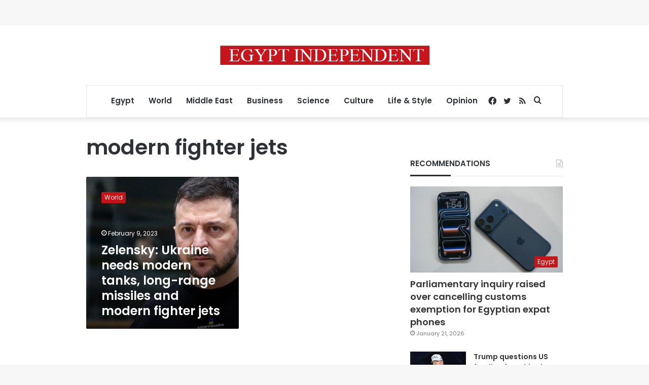

--- FILE ---
content_type: text/html; charset=UTF-8
request_url: https://egyptindependent.com/tag/modern-fighter-jets/
body_size: 15290
content:
<!DOCTYPE html>
<html lang="en-US" class="" data-skin="light">
<head>
	<meta charset="UTF-8" />
	<link rel="profile" href="https://gmpg.org/xfn/11" />
	<meta name='robots' content='index, follow, max-image-preview:large, max-snippet:-1, max-video-preview:-1' />
	<style>img:is([sizes="auto" i], [sizes^="auto," i]) { contain-intrinsic-size: 3000px 1500px }</style>
	
	<!-- This site is optimized with the Yoast SEO plugin v25.7 - https://yoast.com/wordpress/plugins/seo/ -->
	<title>modern fighter jets Archives - Egypt Independent</title>
	<link rel="canonical" href="https://162.55.184.103/tag/modern-fighter-jets/" />
	<meta property="og:locale" content="en_US" />
	<meta property="og:type" content="article" />
	<meta property="og:title" content="modern fighter jets Archives - Egypt Independent" />
	<meta property="og:url" content="https://162.55.184.103/tag/modern-fighter-jets/" />
	<meta property="og:site_name" content="Egypt Independent" />
	<meta name="twitter:card" content="summary_large_image" />
	<script type="application/ld+json" class="yoast-schema-graph">{"@context":"https://schema.org","@graph":[{"@type":"CollectionPage","@id":"https://162.55.184.103/tag/modern-fighter-jets/","url":"https://162.55.184.103/tag/modern-fighter-jets/","name":"modern fighter jets Archives - Egypt Independent","isPartOf":{"@id":"https://www.egyptindependent.com/#website"},"primaryImageOfPage":{"@id":"https://162.55.184.103/tag/modern-fighter-jets/#primaryimage"},"image":{"@id":"https://162.55.184.103/tag/modern-fighter-jets/#primaryimage"},"thumbnailUrl":"https://amayei.nyc3.digitaloceanspaces.com/2023/02/inbound1234486912964691193.jpg","breadcrumb":{"@id":"https://162.55.184.103/tag/modern-fighter-jets/#breadcrumb"},"inLanguage":"en-US"},{"@type":"ImageObject","inLanguage":"en-US","@id":"https://162.55.184.103/tag/modern-fighter-jets/#primaryimage","url":"https://amayei.nyc3.digitaloceanspaces.com/2023/02/inbound1234486912964691193.jpg","contentUrl":"https://amayei.nyc3.digitaloceanspaces.com/2023/02/inbound1234486912964691193.jpg","width":2000,"height":1333,"caption":"Volodymyr Zelenskiy, Ukraine's president, during an extraordinary European Union leaders summit at the European Council headquarters in Brussels, Belgium, on Thursday, Feb. 9, 2022. Zelenskiy arrived in Brussels, receiving a pledge from the head of the European Parliament to support his nations membership of the bloc. Photographer: Valeria Mongelli/Bloomberg via Getty Images"},{"@type":"BreadcrumbList","@id":"https://162.55.184.103/tag/modern-fighter-jets/#breadcrumb","itemListElement":[{"@type":"ListItem","position":1,"name":"Home","item":"https://www.egyptindependent.com/"},{"@type":"ListItem","position":2,"name":"modern fighter jets"}]},{"@type":"WebSite","@id":"https://www.egyptindependent.com/#website","url":"https://www.egyptindependent.com/","name":"Egypt Independent","description":"","potentialAction":[{"@type":"SearchAction","target":{"@type":"EntryPoint","urlTemplate":"https://www.egyptindependent.com/?s={search_term_string}"},"query-input":{"@type":"PropertyValueSpecification","valueRequired":true,"valueName":"search_term_string"}}],"inLanguage":"en-US"}]}</script>
	<!-- / Yoast SEO plugin. -->


<link rel="alternate" type="application/rss+xml" title="Egypt Independent &raquo; Feed" href="https://egyptindependent.com/feed/" />
<link rel="alternate" type="application/rss+xml" title="Egypt Independent &raquo; modern fighter jets Tag Feed" href="https://egyptindependent.com/tag/modern-fighter-jets/feed/" />
<script type="text/javascript">
/* <![CDATA[ */
window._wpemojiSettings = {"baseUrl":"https:\/\/s.w.org\/images\/core\/emoji\/16.0.1\/72x72\/","ext":".png","svgUrl":"https:\/\/s.w.org\/images\/core\/emoji\/16.0.1\/svg\/","svgExt":".svg","source":{"concatemoji":"https:\/\/egyptindependent.com\/wp\/wp-includes\/js\/wp-emoji-release.min.js?ver=6.8.2"}};
/*! This file is auto-generated */
!function(s,n){var o,i,e;function c(e){try{var t={supportTests:e,timestamp:(new Date).valueOf()};sessionStorage.setItem(o,JSON.stringify(t))}catch(e){}}function p(e,t,n){e.clearRect(0,0,e.canvas.width,e.canvas.height),e.fillText(t,0,0);var t=new Uint32Array(e.getImageData(0,0,e.canvas.width,e.canvas.height).data),a=(e.clearRect(0,0,e.canvas.width,e.canvas.height),e.fillText(n,0,0),new Uint32Array(e.getImageData(0,0,e.canvas.width,e.canvas.height).data));return t.every(function(e,t){return e===a[t]})}function u(e,t){e.clearRect(0,0,e.canvas.width,e.canvas.height),e.fillText(t,0,0);for(var n=e.getImageData(16,16,1,1),a=0;a<n.data.length;a++)if(0!==n.data[a])return!1;return!0}function f(e,t,n,a){switch(t){case"flag":return n(e,"\ud83c\udff3\ufe0f\u200d\u26a7\ufe0f","\ud83c\udff3\ufe0f\u200b\u26a7\ufe0f")?!1:!n(e,"\ud83c\udde8\ud83c\uddf6","\ud83c\udde8\u200b\ud83c\uddf6")&&!n(e,"\ud83c\udff4\udb40\udc67\udb40\udc62\udb40\udc65\udb40\udc6e\udb40\udc67\udb40\udc7f","\ud83c\udff4\u200b\udb40\udc67\u200b\udb40\udc62\u200b\udb40\udc65\u200b\udb40\udc6e\u200b\udb40\udc67\u200b\udb40\udc7f");case"emoji":return!a(e,"\ud83e\udedf")}return!1}function g(e,t,n,a){var r="undefined"!=typeof WorkerGlobalScope&&self instanceof WorkerGlobalScope?new OffscreenCanvas(300,150):s.createElement("canvas"),o=r.getContext("2d",{willReadFrequently:!0}),i=(o.textBaseline="top",o.font="600 32px Arial",{});return e.forEach(function(e){i[e]=t(o,e,n,a)}),i}function t(e){var t=s.createElement("script");t.src=e,t.defer=!0,s.head.appendChild(t)}"undefined"!=typeof Promise&&(o="wpEmojiSettingsSupports",i=["flag","emoji"],n.supports={everything:!0,everythingExceptFlag:!0},e=new Promise(function(e){s.addEventListener("DOMContentLoaded",e,{once:!0})}),new Promise(function(t){var n=function(){try{var e=JSON.parse(sessionStorage.getItem(o));if("object"==typeof e&&"number"==typeof e.timestamp&&(new Date).valueOf()<e.timestamp+604800&&"object"==typeof e.supportTests)return e.supportTests}catch(e){}return null}();if(!n){if("undefined"!=typeof Worker&&"undefined"!=typeof OffscreenCanvas&&"undefined"!=typeof URL&&URL.createObjectURL&&"undefined"!=typeof Blob)try{var e="postMessage("+g.toString()+"("+[JSON.stringify(i),f.toString(),p.toString(),u.toString()].join(",")+"));",a=new Blob([e],{type:"text/javascript"}),r=new Worker(URL.createObjectURL(a),{name:"wpTestEmojiSupports"});return void(r.onmessage=function(e){c(n=e.data),r.terminate(),t(n)})}catch(e){}c(n=g(i,f,p,u))}t(n)}).then(function(e){for(var t in e)n.supports[t]=e[t],n.supports.everything=n.supports.everything&&n.supports[t],"flag"!==t&&(n.supports.everythingExceptFlag=n.supports.everythingExceptFlag&&n.supports[t]);n.supports.everythingExceptFlag=n.supports.everythingExceptFlag&&!n.supports.flag,n.DOMReady=!1,n.readyCallback=function(){n.DOMReady=!0}}).then(function(){return e}).then(function(){var e;n.supports.everything||(n.readyCallback(),(e=n.source||{}).concatemoji?t(e.concatemoji):e.wpemoji&&e.twemoji&&(t(e.twemoji),t(e.wpemoji)))}))}((window,document),window._wpemojiSettings);
/* ]]> */
</script>
<style id='wp-emoji-styles-inline-css' type='text/css'>

	img.wp-smiley, img.emoji {
		display: inline !important;
		border: none !important;
		box-shadow: none !important;
		height: 1em !important;
		width: 1em !important;
		margin: 0 0.07em !important;
		vertical-align: -0.1em !important;
		background: none !important;
		padding: 0 !important;
	}
</style>
<link rel='stylesheet' id='wp-block-library-css' href='https://egyptindependent.com/wp/wp-includes/css/dist/block-library/style.min.css?ver=6.8.2' type='text/css' media='all' />
<style id='wp-block-library-theme-inline-css' type='text/css'>
.wp-block-audio :where(figcaption){color:#555;font-size:13px;text-align:center}.is-dark-theme .wp-block-audio :where(figcaption){color:#ffffffa6}.wp-block-audio{margin:0 0 1em}.wp-block-code{border:1px solid #ccc;border-radius:4px;font-family:Menlo,Consolas,monaco,monospace;padding:.8em 1em}.wp-block-embed :where(figcaption){color:#555;font-size:13px;text-align:center}.is-dark-theme .wp-block-embed :where(figcaption){color:#ffffffa6}.wp-block-embed{margin:0 0 1em}.blocks-gallery-caption{color:#555;font-size:13px;text-align:center}.is-dark-theme .blocks-gallery-caption{color:#ffffffa6}:root :where(.wp-block-image figcaption){color:#555;font-size:13px;text-align:center}.is-dark-theme :root :where(.wp-block-image figcaption){color:#ffffffa6}.wp-block-image{margin:0 0 1em}.wp-block-pullquote{border-bottom:4px solid;border-top:4px solid;color:currentColor;margin-bottom:1.75em}.wp-block-pullquote cite,.wp-block-pullquote footer,.wp-block-pullquote__citation{color:currentColor;font-size:.8125em;font-style:normal;text-transform:uppercase}.wp-block-quote{border-left:.25em solid;margin:0 0 1.75em;padding-left:1em}.wp-block-quote cite,.wp-block-quote footer{color:currentColor;font-size:.8125em;font-style:normal;position:relative}.wp-block-quote:where(.has-text-align-right){border-left:none;border-right:.25em solid;padding-left:0;padding-right:1em}.wp-block-quote:where(.has-text-align-center){border:none;padding-left:0}.wp-block-quote.is-large,.wp-block-quote.is-style-large,.wp-block-quote:where(.is-style-plain){border:none}.wp-block-search .wp-block-search__label{font-weight:700}.wp-block-search__button{border:1px solid #ccc;padding:.375em .625em}:where(.wp-block-group.has-background){padding:1.25em 2.375em}.wp-block-separator.has-css-opacity{opacity:.4}.wp-block-separator{border:none;border-bottom:2px solid;margin-left:auto;margin-right:auto}.wp-block-separator.has-alpha-channel-opacity{opacity:1}.wp-block-separator:not(.is-style-wide):not(.is-style-dots){width:100px}.wp-block-separator.has-background:not(.is-style-dots){border-bottom:none;height:1px}.wp-block-separator.has-background:not(.is-style-wide):not(.is-style-dots){height:2px}.wp-block-table{margin:0 0 1em}.wp-block-table td,.wp-block-table th{word-break:normal}.wp-block-table :where(figcaption){color:#555;font-size:13px;text-align:center}.is-dark-theme .wp-block-table :where(figcaption){color:#ffffffa6}.wp-block-video :where(figcaption){color:#555;font-size:13px;text-align:center}.is-dark-theme .wp-block-video :where(figcaption){color:#ffffffa6}.wp-block-video{margin:0 0 1em}:root :where(.wp-block-template-part.has-background){margin-bottom:0;margin-top:0;padding:1.25em 2.375em}
</style>
<style id='classic-theme-styles-inline-css' type='text/css'>
/*! This file is auto-generated */
.wp-block-button__link{color:#fff;background-color:#32373c;border-radius:9999px;box-shadow:none;text-decoration:none;padding:calc(.667em + 2px) calc(1.333em + 2px);font-size:1.125em}.wp-block-file__button{background:#32373c;color:#fff;text-decoration:none}
</style>
<style id='co-authors-plus-coauthors-style-inline-css' type='text/css'>
.wp-block-co-authors-plus-coauthors.is-layout-flow [class*=wp-block-co-authors-plus]{display:inline}

</style>
<style id='co-authors-plus-avatar-style-inline-css' type='text/css'>
.wp-block-co-authors-plus-avatar :where(img){height:auto;max-width:100%;vertical-align:bottom}.wp-block-co-authors-plus-coauthors.is-layout-flow .wp-block-co-authors-plus-avatar :where(img){vertical-align:middle}.wp-block-co-authors-plus-avatar:is(.alignleft,.alignright){display:table}.wp-block-co-authors-plus-avatar.aligncenter{display:table;margin-inline:auto}

</style>
<style id='co-authors-plus-image-style-inline-css' type='text/css'>
.wp-block-co-authors-plus-image{margin-bottom:0}.wp-block-co-authors-plus-image :where(img){height:auto;max-width:100%;vertical-align:bottom}.wp-block-co-authors-plus-coauthors.is-layout-flow .wp-block-co-authors-plus-image :where(img){vertical-align:middle}.wp-block-co-authors-plus-image:is(.alignfull,.alignwide) :where(img){width:100%}.wp-block-co-authors-plus-image:is(.alignleft,.alignright){display:table}.wp-block-co-authors-plus-image.aligncenter{display:table;margin-inline:auto}

</style>
<link rel='stylesheet' id='wp-components-css' href='https://egyptindependent.com/wp/wp-includes/css/dist/components/style.min.css?ver=6.8.2' type='text/css' media='all' />
<link rel='stylesheet' id='wp-preferences-css' href='https://egyptindependent.com/wp/wp-includes/css/dist/preferences/style.min.css?ver=6.8.2' type='text/css' media='all' />
<link rel='stylesheet' id='wp-block-editor-css' href='https://egyptindependent.com/wp/wp-includes/css/dist/block-editor/style.min.css?ver=6.8.2' type='text/css' media='all' />
<link rel='stylesheet' id='wp-reusable-blocks-css' href='https://egyptindependent.com/wp/wp-includes/css/dist/reusable-blocks/style.min.css?ver=6.8.2' type='text/css' media='all' />
<link rel='stylesheet' id='wp-patterns-css' href='https://egyptindependent.com/wp/wp-includes/css/dist/patterns/style.min.css?ver=6.8.2' type='text/css' media='all' />
<link rel='stylesheet' id='wp-editor-css' href='https://egyptindependent.com/wp/wp-includes/css/dist/editor/style.min.css?ver=6.8.2' type='text/css' media='all' />
<link rel='stylesheet' id='mux_video_block_style-css' href='https://egyptindependent.com/app/plugins/ilab-media-tools/public/blocks/mediacloud-mux.blocks.style.css' type='text/css' media='all' />
<style id='global-styles-inline-css' type='text/css'>
:root{--wp--preset--aspect-ratio--square: 1;--wp--preset--aspect-ratio--4-3: 4/3;--wp--preset--aspect-ratio--3-4: 3/4;--wp--preset--aspect-ratio--3-2: 3/2;--wp--preset--aspect-ratio--2-3: 2/3;--wp--preset--aspect-ratio--16-9: 16/9;--wp--preset--aspect-ratio--9-16: 9/16;--wp--preset--color--black: #000000;--wp--preset--color--cyan-bluish-gray: #abb8c3;--wp--preset--color--white: #ffffff;--wp--preset--color--pale-pink: #f78da7;--wp--preset--color--vivid-red: #cf2e2e;--wp--preset--color--luminous-vivid-orange: #ff6900;--wp--preset--color--luminous-vivid-amber: #fcb900;--wp--preset--color--light-green-cyan: #7bdcb5;--wp--preset--color--vivid-green-cyan: #00d084;--wp--preset--color--pale-cyan-blue: #8ed1fc;--wp--preset--color--vivid-cyan-blue: #0693e3;--wp--preset--color--vivid-purple: #9b51e0;--wp--preset--gradient--vivid-cyan-blue-to-vivid-purple: linear-gradient(135deg,rgba(6,147,227,1) 0%,rgb(155,81,224) 100%);--wp--preset--gradient--light-green-cyan-to-vivid-green-cyan: linear-gradient(135deg,rgb(122,220,180) 0%,rgb(0,208,130) 100%);--wp--preset--gradient--luminous-vivid-amber-to-luminous-vivid-orange: linear-gradient(135deg,rgba(252,185,0,1) 0%,rgba(255,105,0,1) 100%);--wp--preset--gradient--luminous-vivid-orange-to-vivid-red: linear-gradient(135deg,rgba(255,105,0,1) 0%,rgb(207,46,46) 100%);--wp--preset--gradient--very-light-gray-to-cyan-bluish-gray: linear-gradient(135deg,rgb(238,238,238) 0%,rgb(169,184,195) 100%);--wp--preset--gradient--cool-to-warm-spectrum: linear-gradient(135deg,rgb(74,234,220) 0%,rgb(151,120,209) 20%,rgb(207,42,186) 40%,rgb(238,44,130) 60%,rgb(251,105,98) 80%,rgb(254,248,76) 100%);--wp--preset--gradient--blush-light-purple: linear-gradient(135deg,rgb(255,206,236) 0%,rgb(152,150,240) 100%);--wp--preset--gradient--blush-bordeaux: linear-gradient(135deg,rgb(254,205,165) 0%,rgb(254,45,45) 50%,rgb(107,0,62) 100%);--wp--preset--gradient--luminous-dusk: linear-gradient(135deg,rgb(255,203,112) 0%,rgb(199,81,192) 50%,rgb(65,88,208) 100%);--wp--preset--gradient--pale-ocean: linear-gradient(135deg,rgb(255,245,203) 0%,rgb(182,227,212) 50%,rgb(51,167,181) 100%);--wp--preset--gradient--electric-grass: linear-gradient(135deg,rgb(202,248,128) 0%,rgb(113,206,126) 100%);--wp--preset--gradient--midnight: linear-gradient(135deg,rgb(2,3,129) 0%,rgb(40,116,252) 100%);--wp--preset--font-size--small: 13px;--wp--preset--font-size--medium: 20px;--wp--preset--font-size--large: 36px;--wp--preset--font-size--x-large: 42px;--wp--preset--spacing--20: 0.44rem;--wp--preset--spacing--30: 0.67rem;--wp--preset--spacing--40: 1rem;--wp--preset--spacing--50: 1.5rem;--wp--preset--spacing--60: 2.25rem;--wp--preset--spacing--70: 3.38rem;--wp--preset--spacing--80: 5.06rem;--wp--preset--shadow--natural: 6px 6px 9px rgba(0, 0, 0, 0.2);--wp--preset--shadow--deep: 12px 12px 50px rgba(0, 0, 0, 0.4);--wp--preset--shadow--sharp: 6px 6px 0px rgba(0, 0, 0, 0.2);--wp--preset--shadow--outlined: 6px 6px 0px -3px rgba(255, 255, 255, 1), 6px 6px rgba(0, 0, 0, 1);--wp--preset--shadow--crisp: 6px 6px 0px rgba(0, 0, 0, 1);}:where(.is-layout-flex){gap: 0.5em;}:where(.is-layout-grid){gap: 0.5em;}body .is-layout-flex{display: flex;}.is-layout-flex{flex-wrap: wrap;align-items: center;}.is-layout-flex > :is(*, div){margin: 0;}body .is-layout-grid{display: grid;}.is-layout-grid > :is(*, div){margin: 0;}:where(.wp-block-columns.is-layout-flex){gap: 2em;}:where(.wp-block-columns.is-layout-grid){gap: 2em;}:where(.wp-block-post-template.is-layout-flex){gap: 1.25em;}:where(.wp-block-post-template.is-layout-grid){gap: 1.25em;}.has-black-color{color: var(--wp--preset--color--black) !important;}.has-cyan-bluish-gray-color{color: var(--wp--preset--color--cyan-bluish-gray) !important;}.has-white-color{color: var(--wp--preset--color--white) !important;}.has-pale-pink-color{color: var(--wp--preset--color--pale-pink) !important;}.has-vivid-red-color{color: var(--wp--preset--color--vivid-red) !important;}.has-luminous-vivid-orange-color{color: var(--wp--preset--color--luminous-vivid-orange) !important;}.has-luminous-vivid-amber-color{color: var(--wp--preset--color--luminous-vivid-amber) !important;}.has-light-green-cyan-color{color: var(--wp--preset--color--light-green-cyan) !important;}.has-vivid-green-cyan-color{color: var(--wp--preset--color--vivid-green-cyan) !important;}.has-pale-cyan-blue-color{color: var(--wp--preset--color--pale-cyan-blue) !important;}.has-vivid-cyan-blue-color{color: var(--wp--preset--color--vivid-cyan-blue) !important;}.has-vivid-purple-color{color: var(--wp--preset--color--vivid-purple) !important;}.has-black-background-color{background-color: var(--wp--preset--color--black) !important;}.has-cyan-bluish-gray-background-color{background-color: var(--wp--preset--color--cyan-bluish-gray) !important;}.has-white-background-color{background-color: var(--wp--preset--color--white) !important;}.has-pale-pink-background-color{background-color: var(--wp--preset--color--pale-pink) !important;}.has-vivid-red-background-color{background-color: var(--wp--preset--color--vivid-red) !important;}.has-luminous-vivid-orange-background-color{background-color: var(--wp--preset--color--luminous-vivid-orange) !important;}.has-luminous-vivid-amber-background-color{background-color: var(--wp--preset--color--luminous-vivid-amber) !important;}.has-light-green-cyan-background-color{background-color: var(--wp--preset--color--light-green-cyan) !important;}.has-vivid-green-cyan-background-color{background-color: var(--wp--preset--color--vivid-green-cyan) !important;}.has-pale-cyan-blue-background-color{background-color: var(--wp--preset--color--pale-cyan-blue) !important;}.has-vivid-cyan-blue-background-color{background-color: var(--wp--preset--color--vivid-cyan-blue) !important;}.has-vivid-purple-background-color{background-color: var(--wp--preset--color--vivid-purple) !important;}.has-black-border-color{border-color: var(--wp--preset--color--black) !important;}.has-cyan-bluish-gray-border-color{border-color: var(--wp--preset--color--cyan-bluish-gray) !important;}.has-white-border-color{border-color: var(--wp--preset--color--white) !important;}.has-pale-pink-border-color{border-color: var(--wp--preset--color--pale-pink) !important;}.has-vivid-red-border-color{border-color: var(--wp--preset--color--vivid-red) !important;}.has-luminous-vivid-orange-border-color{border-color: var(--wp--preset--color--luminous-vivid-orange) !important;}.has-luminous-vivid-amber-border-color{border-color: var(--wp--preset--color--luminous-vivid-amber) !important;}.has-light-green-cyan-border-color{border-color: var(--wp--preset--color--light-green-cyan) !important;}.has-vivid-green-cyan-border-color{border-color: var(--wp--preset--color--vivid-green-cyan) !important;}.has-pale-cyan-blue-border-color{border-color: var(--wp--preset--color--pale-cyan-blue) !important;}.has-vivid-cyan-blue-border-color{border-color: var(--wp--preset--color--vivid-cyan-blue) !important;}.has-vivid-purple-border-color{border-color: var(--wp--preset--color--vivid-purple) !important;}.has-vivid-cyan-blue-to-vivid-purple-gradient-background{background: var(--wp--preset--gradient--vivid-cyan-blue-to-vivid-purple) !important;}.has-light-green-cyan-to-vivid-green-cyan-gradient-background{background: var(--wp--preset--gradient--light-green-cyan-to-vivid-green-cyan) !important;}.has-luminous-vivid-amber-to-luminous-vivid-orange-gradient-background{background: var(--wp--preset--gradient--luminous-vivid-amber-to-luminous-vivid-orange) !important;}.has-luminous-vivid-orange-to-vivid-red-gradient-background{background: var(--wp--preset--gradient--luminous-vivid-orange-to-vivid-red) !important;}.has-very-light-gray-to-cyan-bluish-gray-gradient-background{background: var(--wp--preset--gradient--very-light-gray-to-cyan-bluish-gray) !important;}.has-cool-to-warm-spectrum-gradient-background{background: var(--wp--preset--gradient--cool-to-warm-spectrum) !important;}.has-blush-light-purple-gradient-background{background: var(--wp--preset--gradient--blush-light-purple) !important;}.has-blush-bordeaux-gradient-background{background: var(--wp--preset--gradient--blush-bordeaux) !important;}.has-luminous-dusk-gradient-background{background: var(--wp--preset--gradient--luminous-dusk) !important;}.has-pale-ocean-gradient-background{background: var(--wp--preset--gradient--pale-ocean) !important;}.has-electric-grass-gradient-background{background: var(--wp--preset--gradient--electric-grass) !important;}.has-midnight-gradient-background{background: var(--wp--preset--gradient--midnight) !important;}.has-small-font-size{font-size: var(--wp--preset--font-size--small) !important;}.has-medium-font-size{font-size: var(--wp--preset--font-size--medium) !important;}.has-large-font-size{font-size: var(--wp--preset--font-size--large) !important;}.has-x-large-font-size{font-size: var(--wp--preset--font-size--x-large) !important;}
:where(.wp-block-post-template.is-layout-flex){gap: 1.25em;}:where(.wp-block-post-template.is-layout-grid){gap: 1.25em;}
:where(.wp-block-columns.is-layout-flex){gap: 2em;}:where(.wp-block-columns.is-layout-grid){gap: 2em;}
:root :where(.wp-block-pullquote){font-size: 1.5em;line-height: 1.6;}
</style>
<link rel='stylesheet' id='ppress-frontend-css' href='https://egyptindependent.com/app/plugins/wp-user-avatar/assets/css/frontend.min.css?ver=4.16.5' type='text/css' media='all' />
<link rel='stylesheet' id='ppress-flatpickr-css' href='https://egyptindependent.com/app/plugins/wp-user-avatar/assets/flatpickr/flatpickr.min.css?ver=4.16.5' type='text/css' media='all' />
<link rel='stylesheet' id='ppress-select2-css' href='https://egyptindependent.com/app/plugins/wp-user-avatar/assets/select2/select2.min.css?ver=6.8.2' type='text/css' media='all' />
<link rel='stylesheet' id='tie-css-base-css' href='https://egyptindependent.com/app/themes/jannah/assets/css/base.min.css?ver=5.4.3' type='text/css' media='all' />
<link rel='stylesheet' id='tie-css-styles-css' href='https://egyptindependent.com/app/themes/jannah/assets/css/style.min.css?ver=5.4.3' type='text/css' media='all' />
<link rel='stylesheet' id='tie-css-widgets-css' href='https://egyptindependent.com/app/themes/jannah/assets/css/widgets.min.css?ver=5.4.3' type='text/css' media='all' />
<link rel='stylesheet' id='tie-css-helpers-css' href='https://egyptindependent.com/app/themes/jannah/assets/css/helpers.min.css?ver=5.4.3' type='text/css' media='all' />
<link rel='stylesheet' id='tie-fontawesome5-css' href='https://egyptindependent.com/app/themes/jannah/assets/css/fontawesome.css?ver=5.4.3' type='text/css' media='all' />
<link rel='stylesheet' id='tie-css-ilightbox-css' href='https://egyptindependent.com/app/themes/jannah/assets/ilightbox/dark-skin/skin.css?ver=5.4.3' type='text/css' media='all' />
<style id='tie-css-ilightbox-inline-css' type='text/css'>
.wf-active body{font-family: 'Poppins';}.wf-active .logo-text,.wf-active h1,.wf-active h2,.wf-active h3,.wf-active h4,.wf-active h5,.wf-active h6,.wf-active .the-subtitle{font-family: 'Poppins';}#main-nav .main-menu > ul > li > a{font-size: 15px;}#the-post .entry-content,#the-post .entry-content p{font-size: 17px;}@media (min-width: 992px){.has-sidebar .fullwidth-slider-wrapper .thumb-overlay .thumb-content .thumb-title,.has-sidebar .wide-next-prev-slider-wrapper .thumb-overlay .thumb-content .thumb-title,.has-sidebar .wide-slider-with-navfor-wrapper .thumb-overlay .thumb-content .thumb-title,.has-sidebar .boxed-slider-wrapper .thumb-overlay .thumb-title{font-size: 24px;}}@media (min-width: 768px){#tie-wrapper .main-slider.grid-3-slides .slide .grid-item:nth-child(1) .thumb-title,#tie-wrapper .main-slider.grid-5-first-big .slide .grid-item:nth-child(1) .thumb-title,#tie-wrapper .main-slider.grid-5-big-centerd .slide .grid-item:nth-child(1) .thumb-title,#tie-wrapper .main-slider.grid-4-big-first-half-second .slide .grid-item:nth-child(1) .thumb-title,#tie-wrapper .main-slider.grid-2-big .thumb-overlay .thumb-title,#tie-wrapper .wide-slider-three-slids-wrapper .thumb-title{font-size: 24px;}}.brand-title,a:hover,.tie-popup-search-submit,#logo.text-logo a,.theme-header nav .components #search-submit:hover,.theme-header .header-nav .components > li:hover > a,.theme-header .header-nav .components li a:hover,.main-menu ul.cats-vertical li a.is-active,.main-menu ul.cats-vertical li a:hover,.main-nav li.mega-menu .post-meta a:hover,.main-nav li.mega-menu .post-box-title a:hover,.search-in-main-nav.autocomplete-suggestions a:hover,#main-nav .menu ul:not(.cats-horizontal) li:hover > a,#main-nav .menu ul li.current-menu-item:not(.mega-link-column) > a,.top-nav .menu li:hover > a,.top-nav .menu > .tie-current-menu > a,.search-in-top-nav.autocomplete-suggestions .post-title a:hover,div.mag-box .mag-box-options .mag-box-filter-links a.active,.mag-box-filter-links .flexMenu-viewMore:hover > a,.stars-rating-active,body .tabs.tabs .active > a,.video-play-icon,.spinner-circle:after,#go-to-content:hover,.comment-list .comment-author .fn,.commentlist .comment-author .fn,blockquote::before,blockquote cite,blockquote.quote-simple p,.multiple-post-pages a:hover,#story-index li .is-current,.latest-tweets-widget .twitter-icon-wrap span,.wide-slider-nav-wrapper .slide,.wide-next-prev-slider-wrapper .tie-slider-nav li:hover span,.review-final-score h3,#mobile-menu-icon:hover .menu-text,body .entry a,.dark-skin body .entry a,.entry .post-bottom-meta a:hover,.comment-list .comment-content a,q a,blockquote a,.widget.tie-weather-widget .icon-basecloud-bg:after,.site-footer a:hover,.site-footer .stars-rating-active,.site-footer .twitter-icon-wrap span,.site-info a:hover{color: #c31419;}#instagram-link a:hover{color: #c31419 !important;border-color: #c31419 !important;}[type='submit'],.button,.generic-button a,.generic-button button,.theme-header .header-nav .comp-sub-menu a.button.guest-btn:hover,.theme-header .header-nav .comp-sub-menu a.checkout-button,nav.main-nav .menu > li.tie-current-menu > a,nav.main-nav .menu > li:hover > a,.main-menu .mega-links-head:after,.main-nav .mega-menu.mega-cat .cats-horizontal li a.is-active,#mobile-menu-icon:hover .nav-icon,#mobile-menu-icon:hover .nav-icon:before,#mobile-menu-icon:hover .nav-icon:after,.search-in-main-nav.autocomplete-suggestions a.button,.search-in-top-nav.autocomplete-suggestions a.button,.spinner > div,.post-cat,.pages-numbers li.current span,.multiple-post-pages > span,#tie-wrapper .mejs-container .mejs-controls,.mag-box-filter-links a:hover,.slider-arrow-nav a:not(.pagination-disabled):hover,.comment-list .reply a:hover,.commentlist .reply a:hover,#reading-position-indicator,#story-index-icon,.videos-block .playlist-title,.review-percentage .review-item span span,.tie-slick-dots li.slick-active button,.tie-slick-dots li button:hover,.digital-rating-static,.timeline-widget li a:hover .date:before,#wp-calendar #today,.posts-list-counter li.widget-post-list:before,.cat-counter a + span,.tie-slider-nav li span:hover,.fullwidth-area .widget_tag_cloud .tagcloud a:hover,.magazine2:not(.block-head-4) .dark-widgetized-area ul.tabs a:hover,.magazine2:not(.block-head-4) .dark-widgetized-area ul.tabs .active a,.magazine1 .dark-widgetized-area ul.tabs a:hover,.magazine1 .dark-widgetized-area ul.tabs .active a,.block-head-4.magazine2 .dark-widgetized-area .tabs.tabs .active a,.block-head-4.magazine2 .dark-widgetized-area .tabs > .active a:before,.block-head-4.magazine2 .dark-widgetized-area .tabs > .active a:after,.demo_store,.demo #logo:after,.demo #sticky-logo:after,.widget.tie-weather-widget,span.video-close-btn:hover,#go-to-top,.latest-tweets-widget .slider-links .button:not(:hover){background-color: #c31419;color: #FFFFFF;}.tie-weather-widget .widget-title .the-subtitle,.block-head-4.magazine2 #footer .tabs .active a:hover{color: #FFFFFF;}pre,code,.pages-numbers li.current span,.theme-header .header-nav .comp-sub-menu a.button.guest-btn:hover,.multiple-post-pages > span,.post-content-slideshow .tie-slider-nav li span:hover,#tie-body .tie-slider-nav li > span:hover,.slider-arrow-nav a:not(.pagination-disabled):hover,.main-nav .mega-menu.mega-cat .cats-horizontal li a.is-active,.main-nav .mega-menu.mega-cat .cats-horizontal li a:hover,.main-menu .menu > li > .menu-sub-content{border-color: #c31419;}.main-menu .menu > li.tie-current-menu{border-bottom-color: #c31419;}.top-nav .menu li.tie-current-menu > a:before,.top-nav .menu li.menu-item-has-children:hover > a:before{border-top-color: #c31419;}.main-nav .main-menu .menu > li.tie-current-menu > a:before,.main-nav .main-menu .menu > li:hover > a:before{border-top-color: #FFFFFF;}header.main-nav-light .main-nav .menu-item-has-children li:hover > a:before,header.main-nav-light .main-nav .mega-menu li:hover > a:before{border-left-color: #c31419;}.rtl header.main-nav-light .main-nav .menu-item-has-children li:hover > a:before,.rtl header.main-nav-light .main-nav .mega-menu li:hover > a:before{border-right-color: #c31419;border-left-color: transparent;}.top-nav ul.menu li .menu-item-has-children:hover > a:before{border-top-color: transparent;border-left-color: #c31419;}.rtl .top-nav ul.menu li .menu-item-has-children:hover > a:before{border-left-color: transparent;border-right-color: #c31419;}::-moz-selection{background-color: #c31419;color: #FFFFFF;}::selection{background-color: #c31419;color: #FFFFFF;}circle.circle_bar{stroke: #c31419;}#reading-position-indicator{box-shadow: 0 0 10px rgba( 195,20,25,0.7);}#logo.text-logo a:hover,body .entry a:hover,.dark-skin body .entry a:hover,.comment-list .comment-content a:hover,.block-head-4.magazine2 .site-footer .tabs li a:hover,q a:hover,blockquote a:hover{color: #910000;}.button:hover,input[type='submit']:hover,.generic-button a:hover,.generic-button button:hover,a.post-cat:hover,.site-footer .button:hover,.site-footer [type='submit']:hover,.search-in-main-nav.autocomplete-suggestions a.button:hover,.search-in-top-nav.autocomplete-suggestions a.button:hover,.theme-header .header-nav .comp-sub-menu a.checkout-button:hover{background-color: #910000;color: #FFFFFF;}.theme-header .header-nav .comp-sub-menu a.checkout-button:not(:hover),body .entry a.button{color: #FFFFFF;}#story-index.is-compact .story-index-content{background-color: #c31419;}#story-index.is-compact .story-index-content a,#story-index.is-compact .story-index-content .is-current{color: #FFFFFF;}#tie-body .mag-box-title h3 a,#tie-body .block-more-button{color: #c31419;}#tie-body .mag-box-title h3 a:hover,#tie-body .block-more-button:hover{color: #910000;}#tie-body .mag-box-title{color: #c31419;}#tie-body .mag-box-title:after,#tie-body #footer .widget-title:after{background-color: #c31419;}.brand-title,a:hover,.tie-popup-search-submit,#logo.text-logo a,.theme-header nav .components #search-submit:hover,.theme-header .header-nav .components > li:hover > a,.theme-header .header-nav .components li a:hover,.main-menu ul.cats-vertical li a.is-active,.main-menu ul.cats-vertical li a:hover,.main-nav li.mega-menu .post-meta a:hover,.main-nav li.mega-menu .post-box-title a:hover,.search-in-main-nav.autocomplete-suggestions a:hover,#main-nav .menu ul:not(.cats-horizontal) li:hover > a,#main-nav .menu ul li.current-menu-item:not(.mega-link-column) > a,.top-nav .menu li:hover > a,.top-nav .menu > .tie-current-menu > a,.search-in-top-nav.autocomplete-suggestions .post-title a:hover,div.mag-box .mag-box-options .mag-box-filter-links a.active,.mag-box-filter-links .flexMenu-viewMore:hover > a,.stars-rating-active,body .tabs.tabs .active > a,.video-play-icon,.spinner-circle:after,#go-to-content:hover,.comment-list .comment-author .fn,.commentlist .comment-author .fn,blockquote::before,blockquote cite,blockquote.quote-simple p,.multiple-post-pages a:hover,#story-index li .is-current,.latest-tweets-widget .twitter-icon-wrap span,.wide-slider-nav-wrapper .slide,.wide-next-prev-slider-wrapper .tie-slider-nav li:hover span,.review-final-score h3,#mobile-menu-icon:hover .menu-text,body .entry a,.dark-skin body .entry a,.entry .post-bottom-meta a:hover,.comment-list .comment-content a,q a,blockquote a,.widget.tie-weather-widget .icon-basecloud-bg:after,.site-footer a:hover,.site-footer .stars-rating-active,.site-footer .twitter-icon-wrap span,.site-info a:hover{color: #c31419;}#instagram-link a:hover{color: #c31419 !important;border-color: #c31419 !important;}[type='submit'],.button,.generic-button a,.generic-button button,.theme-header .header-nav .comp-sub-menu a.button.guest-btn:hover,.theme-header .header-nav .comp-sub-menu a.checkout-button,nav.main-nav .menu > li.tie-current-menu > a,nav.main-nav .menu > li:hover > a,.main-menu .mega-links-head:after,.main-nav .mega-menu.mega-cat .cats-horizontal li a.is-active,#mobile-menu-icon:hover .nav-icon,#mobile-menu-icon:hover .nav-icon:before,#mobile-menu-icon:hover .nav-icon:after,.search-in-main-nav.autocomplete-suggestions a.button,.search-in-top-nav.autocomplete-suggestions a.button,.spinner > div,.post-cat,.pages-numbers li.current span,.multiple-post-pages > span,#tie-wrapper .mejs-container .mejs-controls,.mag-box-filter-links a:hover,.slider-arrow-nav a:not(.pagination-disabled):hover,.comment-list .reply a:hover,.commentlist .reply a:hover,#reading-position-indicator,#story-index-icon,.videos-block .playlist-title,.review-percentage .review-item span span,.tie-slick-dots li.slick-active button,.tie-slick-dots li button:hover,.digital-rating-static,.timeline-widget li a:hover .date:before,#wp-calendar #today,.posts-list-counter li.widget-post-list:before,.cat-counter a + span,.tie-slider-nav li span:hover,.fullwidth-area .widget_tag_cloud .tagcloud a:hover,.magazine2:not(.block-head-4) .dark-widgetized-area ul.tabs a:hover,.magazine2:not(.block-head-4) .dark-widgetized-area ul.tabs .active a,.magazine1 .dark-widgetized-area ul.tabs a:hover,.magazine1 .dark-widgetized-area ul.tabs .active a,.block-head-4.magazine2 .dark-widgetized-area .tabs.tabs .active a,.block-head-4.magazine2 .dark-widgetized-area .tabs > .active a:before,.block-head-4.magazine2 .dark-widgetized-area .tabs > .active a:after,.demo_store,.demo #logo:after,.demo #sticky-logo:after,.widget.tie-weather-widget,span.video-close-btn:hover,#go-to-top,.latest-tweets-widget .slider-links .button:not(:hover){background-color: #c31419;color: #FFFFFF;}.tie-weather-widget .widget-title .the-subtitle,.block-head-4.magazine2 #footer .tabs .active a:hover{color: #FFFFFF;}pre,code,.pages-numbers li.current span,.theme-header .header-nav .comp-sub-menu a.button.guest-btn:hover,.multiple-post-pages > span,.post-content-slideshow .tie-slider-nav li span:hover,#tie-body .tie-slider-nav li > span:hover,.slider-arrow-nav a:not(.pagination-disabled):hover,.main-nav .mega-menu.mega-cat .cats-horizontal li a.is-active,.main-nav .mega-menu.mega-cat .cats-horizontal li a:hover,.main-menu .menu > li > .menu-sub-content{border-color: #c31419;}.main-menu .menu > li.tie-current-menu{border-bottom-color: #c31419;}.top-nav .menu li.tie-current-menu > a:before,.top-nav .menu li.menu-item-has-children:hover > a:before{border-top-color: #c31419;}.main-nav .main-menu .menu > li.tie-current-menu > a:before,.main-nav .main-menu .menu > li:hover > a:before{border-top-color: #FFFFFF;}header.main-nav-light .main-nav .menu-item-has-children li:hover > a:before,header.main-nav-light .main-nav .mega-menu li:hover > a:before{border-left-color: #c31419;}.rtl header.main-nav-light .main-nav .menu-item-has-children li:hover > a:before,.rtl header.main-nav-light .main-nav .mega-menu li:hover > a:before{border-right-color: #c31419;border-left-color: transparent;}.top-nav ul.menu li .menu-item-has-children:hover > a:before{border-top-color: transparent;border-left-color: #c31419;}.rtl .top-nav ul.menu li .menu-item-has-children:hover > a:before{border-left-color: transparent;border-right-color: #c31419;}::-moz-selection{background-color: #c31419;color: #FFFFFF;}::selection{background-color: #c31419;color: #FFFFFF;}circle.circle_bar{stroke: #c31419;}#reading-position-indicator{box-shadow: 0 0 10px rgba( 195,20,25,0.7);}#logo.text-logo a:hover,body .entry a:hover,.dark-skin body .entry a:hover,.comment-list .comment-content a:hover,.block-head-4.magazine2 .site-footer .tabs li a:hover,q a:hover,blockquote a:hover{color: #910000;}.button:hover,input[type='submit']:hover,.generic-button a:hover,.generic-button button:hover,a.post-cat:hover,.site-footer .button:hover,.site-footer [type='submit']:hover,.search-in-main-nav.autocomplete-suggestions a.button:hover,.search-in-top-nav.autocomplete-suggestions a.button:hover,.theme-header .header-nav .comp-sub-menu a.checkout-button:hover{background-color: #910000;color: #FFFFFF;}.theme-header .header-nav .comp-sub-menu a.checkout-button:not(:hover),body .entry a.button{color: #FFFFFF;}#story-index.is-compact .story-index-content{background-color: #c31419;}#story-index.is-compact .story-index-content a,#story-index.is-compact .story-index-content .is-current{color: #FFFFFF;}#tie-body .mag-box-title h3 a,#tie-body .block-more-button{color: #c31419;}#tie-body .mag-box-title h3 a:hover,#tie-body .block-more-button:hover{color: #910000;}#tie-body .mag-box-title{color: #c31419;}#tie-body .mag-box-title:after,#tie-body #footer .widget-title:after{background-color: #c31419;}#site-info{background-color: #ffffff;}#site-info,#site-info ul.social-icons li a:not(:hover) span{color: #111111;}#footer .site-info a:not(:hover){color: #c4171c;}@media (min-width: 1200px){.container{width: auto;}}.boxed-layout #tie-wrapper,.boxed-layout .fixed-nav{max-width: 1000px;}@media (min-width: 970px){.container,.wide-next-prev-slider-wrapper .slider-main-container{max-width: 970px;}}@media (max-width: 991px){.side-aside #mobile-menu .menu > li{border-color: rgba(255,255,255,0.05);}}@media (max-width: 991px){.side-aside.dark-skin{background-color: #c4161c;}}@media (max-width: 991px){#theme-header.has-normal-width-logo #logo img {width:250px !important;max-width:100% !important;height: auto !important;max-height: 200px !important;}}
</style>
<script type="text/javascript" src="https://egyptindependent.com/wp/wp-includes/js/jquery/jquery.min.js?ver=3.7.1" id="jquery-core-js"></script>
<script type="text/javascript" src="https://egyptindependent.com/wp/wp-includes/js/jquery/jquery-migrate.min.js?ver=3.4.1" id="jquery-migrate-js"></script>
<script type="text/javascript" src="https://egyptindependent.com/app/plugins/wp-user-avatar/assets/flatpickr/flatpickr.min.js?ver=4.16.5" id="ppress-flatpickr-js"></script>
<script type="text/javascript" src="https://egyptindependent.com/app/plugins/wp-user-avatar/assets/select2/select2.min.js?ver=4.16.5" id="ppress-select2-js"></script>
<link rel="https://api.w.org/" href="https://egyptindependent.com/wp-json/" /><link rel="alternate" title="JSON" type="application/json" href="https://egyptindependent.com/wp-json/wp/v2/tags/897421" /><link rel="EditURI" type="application/rsd+xml" title="RSD" href="https://egyptindependent.com/wp/xmlrpc.php?rsd" />
<meta name="generator" content="WordPress 6.8.2" />
		<meta property="fb:pages" content="244154415645700" />
		<meta http-equiv="X-UA-Compatible" content="IE=edge"><script async='async' src='https://www.googletagservices.com/tag/js/gpt.js'></script>
<script type="text/javascript">
var googletag = googletag || {};
googletag.cmd = googletag.cmd || [];
googletag.cmd.push(function() {
	
  googletag.defineSlot('/6419244/Sub_Desktop_V', [[336, 280], [300, 250]], 'div-gpt-ad-1738580025905-0').setCollapseEmptyDiv(true).addService(googletag.pubads());

	
  		googletag.defineSlot('/6419244/Sub_Mobile_V', [300, 250], 'div-gpt-ad-1738580130046-0').addService(googletag.pubads());

    
  		googletag.defineSlot('/6419244/Mobilenative1', [320, 100], 'div-gpt-ad-1668511999431-0').addService(googletag.pubads());
    googletag.defineSlot('/6419244/Mobile_showcase_4(content)', [[300, 250], [336, 280]], 'div-gpt-ad-1669031858802-0').addService(googletag.pubads());
    googletag.defineSlot('/6419244/Mobile_showcase_3(content)', [[336, 280], [300, 250]], 'div-gpt-ad-1669031769900-0').addService(googletag.pubads());
	
  googletag.defineSlot('/6419244/EI_MAIN_BANNER', [[970, 250], [728, 90], [750, 100], [970, 90]], 'div-gpt-ad-1652956013495-0').setCollapseEmptyDiv(true).addService(googletag.pubads());  
googletag.defineSlot('/6419244/EI_Mobile_Main_banner', [[300, 100], [300, 90], [320, 50], [300, 75], [320, 100], [300, 50]], 'div-gpt-ad-1652967416670-0').setCollapseEmptyDiv(true).addService(googletag.pubads());
  
  googletag.defineSlot('/6419244/EI_SHOWCASE_1', [[336, 280], [300, 250]], 'div-gpt-ad-1652956428831-0').setCollapseEmptyDiv(true).addService(googletag.pubads());
  googletag.defineSlot('/6419244/EI_SHOWCASE_2', [[336, 280], [300, 250]], 'div-gpt-ad-1652956469539-0').setCollapseEmptyDiv(true).addService(googletag.pubads());
  googletag.defineSlot('/6419244/EI_SHOWCASE_3', [[336, 280],[300, 250]], 'div-gpt-ad-1652956513490-0').setCollapseEmptyDiv(true).addService(googletag.pubads());
  googletag.defineSlot('/6419244/EI_SHOWCASE_4', [[336, 280], [300, 250]], 'div-gpt-ad-1652956553334-0').setCollapseEmptyDiv(true).addService(googletag.pubads());
  
  googletag.defineSlot('/6419244/EI_Half_page', [[300, 600]], 'div-gpt-ad-1652956590474-0').setCollapseEmptyDiv(true).addService(googletag.pubads());
  
  googletag.defineSlot('/6419244/E.I-Take-Over-Home-Page', [163, 643], 'div-gpt-ad-1495029994356-0').setCollapseEmptyDiv(true).addService(googletag.pubads());  
  googletag.defineSlot('/6419244/E.I-Take-Over-Home-Page-Left', [163, 643], 'div-gpt-ad-1495029994356-1').setCollapseEmptyDiv(true).addService(googletag.pubads());
  googletag.defineSlot('/6419244/AMAY_MAIN_STICKER', [300, 128], 'div-gpt-ad-1488290829485-0').setCollapseEmptyDiv(true).addService(googletag.pubads());
  googletag.pubads().enableSingleRequest();
  googletag.enableServices();
});
</script>

<script type="text/javascript">
(function() {
	var po = document.createElement('script'); po.type = 'text/javascript'; po.async = true;
	po.src = 'https://apis.google.com/js/plusone.js';
	var s = document.getElementsByTagName('script')[0]; s.parentNode.insertBefore(po, s);
})();
var _gaq = _gaq || [];
_gaq.push(['_setAccount', 'UA-29004145-1']);
_gaq.push(['_setDomainName', 'egyptindependent.com']);
_gaq.push(['_trackPageview']);
(function() {
	var ga = document.createElement('script'); ga.type = 'text/javascript'; ga.async = true;
	ga.src = ('https:' == document.location.protocol ? 'https://ssl' : 'http://www') + '.google-analytics.com/ga.js';
	var s = document.getElementsByTagName('script')[0]; s.parentNode.insertBefore(ga, s);
})();
</script>


<!-- GA4 property for Egypt Independent. -->
<script async src="https://securepubads.g.doubleclick.net/tag/js/gpt.js"></script>
<script>
	window.googletag = window.googletag || {cmd: []};

	// GPT ad slots
	var anchorSlot;
	var staticSlot;

	googletag.cmd.push(function() {
		anchorSlot = googletag.defineOutOfPageSlot('/6419244/StickyAMAY', googletag.enums.OutOfPageFormat.BOTTOM_ANCHOR);

		if (anchorSlot) {
			anchorSlot.setTargeting('test', 'anchor').addService(googletag.pubads());

			document.getElementById('status').innerText =
				'Anchor ad is initialized. Scroll page to activate.';
		}

		// Define static ad slots.
		staticSlot = googletag.defineSlot(
			'/6419244/StickyAMAY', [[300, 250], [320, 50], [1, 1], [320, 100]], 'div-gpt-ad-1668511921883-0').addService(googletag.pubads());

		// Enable SRA and services.
		googletag.pubads().enableSingleRequest();
		googletag.enableServices();
	});
</script>

<!-- Google tag (gtag.js) --> 
<script async src="https://www.googletagmanager.com/gtag/js?id=G-7KL00GBVR2"></script> 
<script> 
	window.dataLayer = window.dataLayer || []; 
  function gtag(){dataLayer.push(arguments);} 
	gtag('js', new Date()); 
	gtag('config', 'G-7KL00GBVR2'); 
</script>
<meta name="theme-color" content="#c31419" /><meta name="viewport" content="width=device-width, initial-scale=1.0" /><link rel="icon" href="https://amayei.nyc3.digitaloceanspaces.com/2018/09/icon-1-32x32.png" sizes="32x32" />
<link rel="icon" href="https://amayei.nyc3.digitaloceanspaces.com/2018/09/icon-1.png" sizes="192x192" />
<link rel="apple-touch-icon" href="https://amayei.nyc3.digitaloceanspaces.com/2018/09/icon-1.png" />
<meta name="msapplication-TileImage" content="https://amayei.nyc3.digitaloceanspaces.com/2018/09/icon-1.png" />
		<style type="text/css" id="wp-custom-css">
			/* Hide leaderboard desktop from mobile*/
@media(max-width:768px){
div#div-gpt-ad-1652956013495-0{
		display:none;	
	}
}

/* Hide leaderboard mobile from desktop */ 
@media(min-width:767px){
div#div-gpt-ad-1652967416670-0{
	 display:none;
	}
}


/* Hide takeover right from mobile */
@media(max-width:1100px){
#rightAd{
		display:none;
	}
}

/* Hide takeover left from mobile */
@media(max-width:1100px){
#leftAd{
		display:none;
	}
}


/* Centerlize leaderboard desktop ad */
div#div-gpt-ad-1652956013495-0{
margin: 0 auto;
}

/* Centerlize leaderboard mobile ad */
div#div-gpt-ad-1652957208570-0{
margin: 0 auto;
}

/* Centerlize Showcase 1 ad */
div#div-gpt-ad-1652956428831-0{
margin: 0 auto;
}


/* Centerlize Showcase 2 ad */
div#div-gpt-ad-1652956469539-0{
margin: 0 auto;
}


/* Centerlize Showcase 3 ad */
div#div-gpt-ad-1652956513490-0{
margin: 0 auto;
}

/* Centerlize Showcase 4 ad */
div#div-gpt-ad-1652956553334-0{
margin: 0 auto;
}


/* Align Widget */

div#tiepost-2660595-section-2681 aside.sidebar.tie-col-md-4.tie-col-xs-12.normal-side {
    padding: 18px;
}

/* img caption limit number of characters */

figcaption.single-caption-text {
    white-space: nowrap;
    overflow: hidden;
    text-overflow: ellipsis;
    max-width: 35.3ch;
}

/* handle ads resize */
@media (min-width: 992px){
.magazine2.sidebar-right .sidebar, .magazine2 .sidebar-right .sidebar {
    padding-left: 7px;
}
}


/* cat hide post meta */

ul#posts-container .post-meta.clearfix{
display: none;
}


.container-wrapper.text-html {
	margin-bottom: 0 !important;
}

.container-wrapper.text-html .the-subtitle {
	text-align: start;
}		</style>
		</head>

<body id="tie-body" class="archive tag tag-modern-fighter-jets tag-897421 wp-theme-jannah wrapper-has-shadow block-head-3 magazine2 is-thumb-overlay-disabled is-desktop is-header-layout-2 has-header-below-ad sidebar-right has-sidebar">

<!-- Start Left stickly takeover -->
<div id='leftAd' style="width:160px; height:600px; text-align:left; position:fixed; z-index:1001; bottom:5%;left:0%;">
<div id='div-gpt-ad-1495029994356-1' style='height:643px; width:163px;'>
<script>
googletag.cmd.push(function() { googletag.display('div-gpt-ad-1495029994356-1'); });
</script>
</div>
</div>
<!-- End Left stickly takeover -->


<!-- /6419244/StickyAMAY -->
<div id="div-gpt-ad-1668511921883-0" style='min-width: 320px; min-height: 50px;'>
	<script> googletag.cmd.push(function() { googletag.display(staticSlot); }); </script>
</div>

<!-- Start right stickly takeover -->
<div id='rightAd' style="width:160px; height:600px; text-align:right; display:scroll;position:fixed; z-index:1001; bottom:5%;right:0%;">
<div id='div-gpt-ad-1495029994356-0' style='height:643px; width:163px;'>
<script>
googletag.cmd.push(function() { googletag.display('div-gpt-ad-1495029994356-0'); });
</script>
</div>
</div>
<!-- End right stickly takeover -->

<div class="background-overlay">

	<div id="tie-container" class="site tie-container">

		
		<div id="tie-wrapper">

			
<header id="theme-header" class="theme-header header-layout-2 main-nav-light main-nav-default-light main-nav-below main-nav-boxed no-stream-item has-shadow has-normal-width-logo mobile-header-centered">
	
<div class="container header-container">
	<div class="tie-row logo-row">

		
		<div class="logo-wrapper">
			<div class="tie-col-md-4 logo-container clearfix">
				<div id="mobile-header-components-area_1" class="mobile-header-components"><ul class="components"><li class="mobile-component_menu custom-menu-link"><a href="#" id="mobile-menu-icon" class=""><span class="tie-mobile-menu-icon nav-icon is-layout-1"></span><span class="screen-reader-text">Menu</span></a></li></ul></div>
		<div id="logo" class="image-logo" >

			
			<a title="Egypt Independent" href="https://egyptindependent.com/">
				
				<picture class="tie-logo-default tie-logo-picture">
					<source class="tie-logo-source-default tie-logo-source" srcset="https://amayei.nyc3.digitaloceanspaces.com/2018/09/logo-1.png">
					<img class="tie-logo-img-default tie-logo-img" src="https://amayei.nyc3.digitaloceanspaces.com/2018/09/logo-1.png" alt="Egypt Independent" width="413" height="38" style="max-height:38px !important; width: auto;" />
				</picture>
						</a>

			
		</div><!-- #logo /-->

		<div id="mobile-header-components-area_2" class="mobile-header-components"><ul class="components"><li class="mobile-component_search custom-menu-link">
				<a href="#" class="tie-search-trigger-mobile">
					<span class="tie-icon-search tie-search-icon" aria-hidden="true"></span>
					<span class="screen-reader-text">Search for</span>
				</a>
			</li></ul></div>			</div><!-- .tie-col /-->
		</div><!-- .logo-wrapper /-->

		
	</div><!-- .tie-row /-->
</div><!-- .container /-->

<div class="main-nav-wrapper">
	<nav id="main-nav" data-skin="search-in-main-nav" class="main-nav header-nav live-search-parent"  aria-label="Primary Navigation">
		<div class="container">

			<div class="main-menu-wrapper">

				
				<div id="menu-components-wrap">

					
					<div class="main-menu main-menu-wrap tie-alignleft">
						<div id="main-nav-menu" class="main-menu header-menu"><ul id="menu-header-menu" class="menu" role="menubar"><li id="menu-item-2479223" class="menu-item menu-item-type-taxonomy menu-item-object-category menu-item-2479223"><a href="https://egyptindependent.com/category/egypt/">Egypt</a></li>
<li id="menu-item-2479229" class="menu-item menu-item-type-taxonomy menu-item-object-category menu-item-2479229"><a href="https://egyptindependent.com/category/world/">World</a></li>
<li id="menu-item-2479226" class="menu-item menu-item-type-taxonomy menu-item-object-category menu-item-2479226"><a href="https://egyptindependent.com/category/middle_east/">Middle East</a></li>
<li id="menu-item-2479221" class="menu-item menu-item-type-taxonomy menu-item-object-category menu-item-2479221"><a href="https://egyptindependent.com/category/business/">Business</a></li>
<li id="menu-item-2479228" class="menu-item menu-item-type-taxonomy menu-item-object-category menu-item-2479228"><a href="https://egyptindependent.com/category/science/">Science</a></li>
<li id="menu-item-2479222" class="menu-item menu-item-type-taxonomy menu-item-object-category menu-item-2479222"><a href="https://egyptindependent.com/category/culture/">Culture</a></li>
<li id="menu-item-2479225" class="menu-item menu-item-type-taxonomy menu-item-object-category menu-item-2479225"><a href="https://egyptindependent.com/category/life_style/">Life &amp; Style</a></li>
<li id="menu-item-2752624" class="menu-item menu-item-type-taxonomy menu-item-object-category menu-item-2752624"><a href="https://egyptindependent.com/category/opinion/">Opinion</a></li>
</ul></div>					</div><!-- .main-menu.tie-alignleft /-->

					<ul class="components">		<li class="search-compact-icon menu-item custom-menu-link">
			<a href="#" class="tie-search-trigger">
				<span class="tie-icon-search tie-search-icon" aria-hidden="true"></span>
				<span class="screen-reader-text">Search for</span>
			</a>
		</li>
		 <li class="social-icons-item"><a class="social-link rss-social-icon" rel="external noopener nofollow" target="_blank" href="https://egyptindependent.com/feed/"><span class="tie-social-icon tie-icon-feed"></span><span class="screen-reader-text">RSS</span></a></li><li class="social-icons-item"><a class="social-link twitter-social-icon" rel="external noopener nofollow" target="_blank" href="https://twitter.com/EgyIndependent/"><span class="tie-social-icon tie-icon-twitter"></span><span class="screen-reader-text">Twitter</span></a></li><li class="social-icons-item"><a class="social-link facebook-social-icon" rel="external noopener nofollow" target="_blank" href="https://www.facebook.com/EgyptIndependent/"><span class="tie-social-icon tie-icon-facebook"></span><span class="screen-reader-text">Facebook</span></a></li> </ul><!-- Components -->
				</div><!-- #menu-components-wrap /-->
			</div><!-- .main-menu-wrapper /-->
		</div><!-- .container /-->
	</nav><!-- #main-nav /-->
</div><!-- .main-nav-wrapper /-->

</header>

<div class="stream-item stream-item-below-header"><!-- /6419244/EI_MAIN_BANNER -->
<div id='div-gpt-ad-1652956013495-0' style='min-width: 728px; min-height: 90px;'>
<script>
    googletag.cmd.push(function() { googletag.display('div-gpt-ad-1652956013495-0'); });
</script>
</div>

<!-- /6419244/EI_Mobile_Main_banner -->
<div id='div-gpt-ad-1652967416670-0' style='min-width: 300px; min-height: 50px;'>
<script>
    googletag.cmd.push(function() { googletag.display('div-gpt-ad-1652967416670-0'); });
</script>
</div></div><div id="content" class="site-content container"><div id="main-content-row" class="tie-row main-content-row">
	<div class="main-content tie-col-md-8 tie-col-xs-12" role="main">

		

			<header class="entry-header-outer container-wrapper">
				<h1 class="page-title">modern fighter jets</h1>			</header><!-- .entry-header-outer /-->

			<div id="media-page-layout" class="masonry-grid-wrapper media-page-layout masonry-with-spaces"><div class="loader-overlay"><div class="spinner-circle"></div></div>
		<div id="masonry-grid" data-layout="overlay" data-settings="{'uncropped_image':'jannah-image-post','category_meta':true,'post_meta':true,'excerpt':'true','excerpt_length':'20','read_more':'true','read_more_text':false,'media_overlay':true,'title_length':0,'is_full':false,'is_category':false}">
<div class="container-wrapper post-element tie-standard">
	<div style="background-image: url(https://amayei.nyc3.digitaloceanspaces.com/2023/02/inbound1234486912964691193-780x470.jpg)" class="slide">
		<a href="https://egyptindependent.com/zelensky-ukraine-needs-modern-tanks-long-range-missiles-and-modern-fighter-jets/" class="all-over-thumb-link"><span class="screen-reader-text">Zelensky: Ukraine needs modern tanks, long-range missiles and modern fighter jets</span></a>

		<div class="thumb-overlay">

			<a class="post-cat tie-cat-192" href="https://egyptindependent.com/category/world/">World</a>
			<div class="thumb-content">

				<div class="thumb-meta"><div class="post-meta clearfix"><span class="date meta-item tie-icon">February 9, 2023</span></div><!-- .post-meta --></div>
				<h2 class="thumb-title"><a href="https://egyptindependent.com/zelensky-ukraine-needs-modern-tanks-long-range-missiles-and-modern-fighter-jets/">Zelensky: Ukraine needs modern tanks, long-range missiles and modern fighter jets</a></h2>

									<div class="thumb-desc">
						Ukrainian President Volodymyr Zelensky said Thursday his country needs modern tanks, long-range missiles and modern fighter jets to protect its security, adding that&hellip;					</div><!-- .thumb-desc -->
				
			</div> <!-- .thumb-content /-->
		</div><!-- .thumb-overlay /-->
	</div><!-- .slide /-->
</div><!-- .container-wrapper /-->

				<div class="grid-sizer"></div>
				<div class="gutter-sizer"></div>
			</div><!-- #masonry-grid /-->
		</div><!-- .masonry-grid-wrapper /-->
	
	</div><!-- .main-content /-->


	<aside class="sidebar tie-col-md-4 tie-col-xs-12 normal-side is-sticky" aria-label="Primary Sidebar">
		<div class="theiaStickySidebar">
			<div id="stream-item-widget-5" class="container-wrapper widget stream-item-widget"><div class="stream-item-widget-content"><!-- /6419244/EI_SHOWCASE_1 -->
<div id='div-gpt-ad-1652956428831-0' style='min-width: 300px; min-height: 250px;'>
<script>
    googletag.cmd.push(function() { googletag.display('div-gpt-ad-1652956428831-0'); });
</script>
</div></div><div class="clearfix"></div></div><!-- .widget /--><div id="posts-list-widget-5" class="container-wrapper widget posts-list"><div class="widget-title the-global-title"><div class="the-subtitle">RECOMMENDATIONS<span class="widget-title-icon tie-icon"></span></div></div><div class="widget-posts-list-container posts-list-big-first has-first-big-post"  data-current="1" data-query="{'number':'3','offset':'','order':'latest','id':['886366']}" data-style="{'thumbnail_first':false,'review_first':false}"><ul class="posts-list-items widget-posts-wrapper">
<li class="widget-single-post-item widget-post-list tie-standard">

			<div class="post-widget-thumbnail">

			
			<a aria-label="Parliamentary inquiry raised over cancelling customs exemption for Egyptian expat phones" href="https://egyptindependent.com/parliamentary-inquiry-raised-over-cancelling-customs-exemption-for-egyptian-expat-phones/" class="post-thumb"><span class="post-cat-wrap"><span class="post-cat tie-cat-113">Egypt</span></span><img width="390" height="220" src="https://amayei.nyc3.digitaloceanspaces.com/2025/09/gettyimages-2233979118_jpg-390x220.jpg" class="attachment-jannah-image-large size-jannah-image-large wp-post-image" alt="" decoding="async" loading="lazy" /></a>		</div><!-- post-alignleft /-->
	
	<div class="post-widget-body ">
		<a class="post-title the-subtitle" href="https://egyptindependent.com/parliamentary-inquiry-raised-over-cancelling-customs-exemption-for-egyptian-expat-phones/">Parliamentary inquiry raised over cancelling customs exemption for Egyptian expat phones</a>

		<div class="post-meta">
			<span class="date meta-item tie-icon">January 21, 2026</span>		</div>
	</div>
</li>

<li class="widget-single-post-item widget-post-list tie-standard">

			<div class="post-widget-thumbnail">

			
			<a aria-label="Trump questions US funding for Ethiopia’s Nile dam: &#8216;I don&#8217;t know why&#8217; we paid" href="https://egyptindependent.com/trump-questions-us-funding-for-ethiopias-nile-dam-i-dont-know-why-we-paid/" class="post-thumb"><img width="220" height="150" src="https://amayei.nyc3.digitaloceanspaces.com/2026/01/ap26012096587445_jpg-220x150.jpg" class="attachment-jannah-image-small size-jannah-image-small tie-small-image wp-post-image" alt="" decoding="async" loading="lazy" /></a>		</div><!-- post-alignleft /-->
	
	<div class="post-widget-body ">
		<a class="post-title the-subtitle" href="https://egyptindependent.com/trump-questions-us-funding-for-ethiopias-nile-dam-i-dont-know-why-we-paid/">Trump questions US funding for Ethiopia’s Nile dam: &#8216;I don&#8217;t know why&#8217; we paid</a>

		<div class="post-meta">
			<span class="date meta-item tie-icon">January 21, 2026</span>		</div>
	</div>
</li>

<li class="widget-single-post-item widget-post-list tie-standard">

			<div class="post-widget-thumbnail">

			
			<a aria-label="Grand Ethiopian Renaissance Dam must pay compensation to Egypt and Sudan: Minister" href="https://egyptindependent.com/grand-ethiopian-renaissance-dam-must-pay-compensation-to-egypt-and-sudan-minister/" class="post-thumb"><img width="220" height="138" src="https://amayei.nyc3.digitaloceanspaces.com/2021/04/Grand-barrage-de-la-Renaissance-DR-1200x750.jpeg" class="attachment-jannah-image-small size-jannah-image-small tie-small-image wp-post-image" alt="" decoding="async" loading="lazy" srcset="https://amayei.nyc3.digitaloceanspaces.com/2021/04/Grand-barrage-de-la-Renaissance-DR-1200x750-240x150.jpeg 300w, https://amayei.nyc3.digitaloceanspaces.com/2021/04/Grand-barrage-de-la-Renaissance-DR-1200x750-768x480.jpeg 768w, https://amayei.nyc3.digitaloceanspaces.com/2021/04/Grand-barrage-de-la-Renaissance-DR-1200x750.jpeg 1200w" sizes="auto, (max-width: 220px) 100vw, 220px" /></a>		</div><!-- post-alignleft /-->
	
	<div class="post-widget-body ">
		<a class="post-title the-subtitle" href="https://egyptindependent.com/grand-ethiopian-renaissance-dam-must-pay-compensation-to-egypt-and-sudan-minister/">Grand Ethiopian Renaissance Dam must pay compensation to Egypt and Sudan: Minister</a>

		<div class="post-meta">
			<span class="date meta-item tie-icon">January 19, 2026</span>		</div>
	</div>
</li>
</ul></div><div class="widget-pagination-wrapper"><a class="widget-pagination next-posts show-more-button load-more-button" href="#" data-text="See More">See More</a></div><div class="clearfix"></div></div><!-- .widget /--><div id="stream-item-widget-4" class="container-wrapper widget stream-item-widget"><div class="stream-item-widget-content"><!-- /6419244/EI_SHOWCASE_2 -->
<div id='div-gpt-ad-1652956469539-0' style='min-width: 300px; min-height: 250px;'>
<script>
    googletag.cmd.push(function() { googletag.display('div-gpt-ad-1652956469539-0'); });
</script>
</div></div><div class="clearfix"></div></div><!-- .widget /--><div id="stream-item-widget-7" class="container-wrapper widget stream-item-widget"><div class="stream-item-widget-content"><!-- /6419244/EI_Half_page -->
<div id='div-gpt-ad-1652956590474-0' style='min-width: 300px; min-height: 600px;'>
<script>
    googletag.cmd.push(function() { googletag.display('div-gpt-ad-1652956590474-0'); });
</script>
</div></div><div class="clearfix"></div></div><!-- .widget /-->		</div><!-- .theiaStickySidebar /-->
	</aside><!-- .sidebar /-->
	</div><!-- .main-content-row /--></div><!-- #content /-->
<footer id="footer" class="site-footer dark-skin dark-widgetized-area">

	
			<div id="site-info" class="site-info">
				<div class="container">
					<div class="tie-row">
						<div class="tie-col-md-12">

							<div class="copyright-text copyright-text-first"><b>All rights reserved, <a href="https://www.almasryalyoum.com">Al-Masry Al-Youm</a>. 2026 </b></div><div class="footer-menu"><ul id="menu-footer-menu" class="menu"><li id="menu-item-2478746" class="menu-item menu-item-type-post_type menu-item-object-page menu-item-2478746"><a href="https://egyptindependent.com/about-us/">About</a></li>
<li id="menu-item-2478745" class="menu-item menu-item-type-post_type menu-item-object-page menu-item-2478745"><a href="https://egyptindependent.com/advertise/">Advertise</a></li>
<li id="menu-item-2478744" class="menu-item menu-item-type-post_type menu-item-object-page menu-item-2478744"><a href="https://egyptindependent.com/contact/">Contact Us</a></li>
<li id="menu-item-2478743" class="menu-item menu-item-type-post_type menu-item-object-page menu-item-2478743"><a href="https://egyptindependent.com/copyright/">Copyrights</a></li>
<li id="menu-item-2478742" class="menu-item menu-item-type-post_type menu-item-object-page menu-item-2478742"><a href="https://egyptindependent.com/privacy/">Privacy</a></li>
<li id="menu-item-2478741" class="menu-item menu-item-type-post_type menu-item-object-page menu-item-2478741"><a href="https://egyptindependent.com/terms/">Terms</a></li>
</ul></div><ul class="social-icons"><li class="social-icons-item"><a class="social-link facebook-social-icon" rel="external noopener nofollow" target="_blank" href="https://www.facebook.com/EgyptIndependent/"><span class="tie-social-icon tie-icon-facebook"></span><span class="screen-reader-text">Facebook</span></a></li><li class="social-icons-item"><a class="social-link twitter-social-icon" rel="external noopener nofollow" target="_blank" href="https://twitter.com/EgyIndependent/"><span class="tie-social-icon tie-icon-twitter"></span><span class="screen-reader-text">Twitter</span></a></li><li class="social-icons-item"><a class="social-link rss-social-icon" rel="external noopener nofollow" target="_blank" href="https://egyptindependent.com/feed/"><span class="tie-social-icon tie-icon-feed"></span><span class="screen-reader-text">RSS</span></a></li></ul> 

						</div><!-- .tie-col /-->
					</div><!-- .tie-row /-->
				</div><!-- .container /-->
			</div><!-- #site-info /-->
			
</footer><!-- #footer /-->


		<a id="go-to-top" class="go-to-top-button" href="#go-to-tie-body">
			<span class="tie-icon-angle-up"></span>
			<span class="screen-reader-text">Back to top button</span>
		</a>
	
		</div><!-- #tie-wrapper /-->

		
	<aside class=" side-aside normal-side dark-skin dark-widgetized-area is-fullwidth appear-from-left" aria-label="Secondary Sidebar" style="visibility: hidden;">
		<div data-height="100%" class="side-aside-wrapper has-custom-scroll">

			<a href="#" class="close-side-aside remove big-btn light-btn">
				<span class="screen-reader-text">Close</span>
			</a><!-- .close-side-aside /-->


			
				<div id="mobile-container">

											<div id="mobile-search">
							<form role="search" method="get" class="search-form" action="https://egyptindependent.com/">
				<label>
					<span class="screen-reader-text">Search for:</span>
					<input type="search" class="search-field" placeholder="Search &hellip;" value="" name="s" />
				</label>
				<input type="submit" class="search-submit" value="Search" />
			</form>						</div><!-- #mobile-search /-->
						
					<div id="mobile-menu" class="hide-menu-icons">
											</div><!-- #mobile-menu /-->

											<div id="mobile-social-icons" class="social-icons-widget solid-social-icons">
							<ul><li class="social-icons-item"><a class="social-link facebook-social-icon" rel="external noopener nofollow" target="_blank" href="https://www.facebook.com/EgyptIndependent/"><span class="tie-social-icon tie-icon-facebook"></span><span class="screen-reader-text">Facebook</span></a></li><li class="social-icons-item"><a class="social-link twitter-social-icon" rel="external noopener nofollow" target="_blank" href="https://twitter.com/EgyIndependent/"><span class="tie-social-icon tie-icon-twitter"></span><span class="screen-reader-text">Twitter</span></a></li><li class="social-icons-item"><a class="social-link rss-social-icon" rel="external noopener nofollow" target="_blank" href="https://egyptindependent.com/feed/"><span class="tie-social-icon tie-icon-feed"></span><span class="screen-reader-text">RSS</span></a></li></ul> 
						</div><!-- #mobile-social-icons /-->
						
				</div><!-- #mobile-container /-->
			

			
		</div><!-- .side-aside-wrapper /-->
	</aside><!-- .side-aside /-->

	
	</div><!-- #tie-container /-->
</div><!-- .background-overlay /-->

<script type="speculationrules">
{"prefetch":[{"source":"document","where":{"and":[{"href_matches":"\/*"},{"not":{"href_matches":["\/wp\/wp-*.php","\/wp\/wp-admin\/*","\/app\/uploads\/*","\/app\/*","\/app\/plugins\/*","\/app\/themes\/jannah\/*","\/*\\?(.+)"]}},{"not":{"selector_matches":"a[rel~=\"nofollow\"]"}},{"not":{"selector_matches":".no-prefetch, .no-prefetch a"}}]},"eagerness":"conservative"}]}
</script>
<div id="autocomplete-suggestions" class="autocomplete-suggestions"></div><div id="is-scroller-outer"><div id="is-scroller"></div></div><div id="fb-root"></div>	<div id="tie-popup-search-desktop" class="tie-popup tie-popup-search-wrap" style="display: none;">
		<a href="#" class="tie-btn-close remove big-btn light-btn">
			<span class="screen-reader-text">Close</span>
		</a>
		<div class="popup-search-wrap-inner">
			<div class="live-search-parent pop-up-live-search" data-skin="live-search-popup" aria-label="Search">
				<form method="get" class="tie-popup-search-form" action="https://egyptindependent.com/">
					<input class="tie-popup-search-input is-ajax-search" inputmode="search" type="text" name="s" title="Search for" autocomplete="off" placeholder="Type and hit Enter" />
					<button class="tie-popup-search-submit" type="submit">
						<span class="tie-icon-search tie-search-icon" aria-hidden="true"></span>
						<span class="screen-reader-text">Search for</span>
					</button>
				</form>
			</div><!-- .pop-up-live-search /-->
		</div><!-- .popup-search-wrap-inner /-->
	</div><!-- .tie-popup-search-wrap /-->
		<div id="tie-popup-search-mobile" class="tie-popup tie-popup-search-wrap" style="display: none;">
		<a href="#" class="tie-btn-close remove big-btn light-btn">
			<span class="screen-reader-text">Close</span>
		</a>
		<div class="popup-search-wrap-inner">
			<div class="live-search-parent pop-up-live-search" data-skin="live-search-popup" aria-label="Search">
				<form method="get" class="tie-popup-search-form" action="https://egyptindependent.com/">
					<input class="tie-popup-search-input " inputmode="search" type="text" name="s" title="Search for" autocomplete="off" placeholder="Search for" />
					<button class="tie-popup-search-submit" type="submit">
						<span class="tie-icon-search tie-search-icon" aria-hidden="true"></span>
						<span class="screen-reader-text">Search for</span>
					</button>
				</form>
			</div><!-- .pop-up-live-search /-->
		</div><!-- .popup-search-wrap-inner /-->
	</div><!-- .tie-popup-search-wrap /-->
	<script type="text/javascript" id="ppress-frontend-script-js-extra">
/* <![CDATA[ */
var pp_ajax_form = {"ajaxurl":"https:\/\/egyptindependent.com\/wp\/wp-admin\/admin-ajax.php","confirm_delete":"Are you sure?","deleting_text":"Deleting...","deleting_error":"An error occurred. Please try again.","nonce":"000ea7a3d1","disable_ajax_form":"false","is_checkout":"0","is_checkout_tax_enabled":"0","is_checkout_autoscroll_enabled":"true"};
/* ]]> */
</script>
<script type="text/javascript" src="https://egyptindependent.com/app/plugins/wp-user-avatar/assets/js/frontend.min.js?ver=4.16.5" id="ppress-frontend-script-js"></script>
<script type="text/javascript" id="tie-scripts-js-extra">
/* <![CDATA[ */
var tie = {"is_rtl":"","ajaxurl":"https:\/\/egyptindependent.com\/wp\/wp-admin\/admin-ajax.php","is_taqyeem_active":"","is_sticky_video":"","mobile_menu_top":"","mobile_menu_active":"area_1","mobile_menu_parent":"","lightbox_all":"true","lightbox_gallery":"true","lightbox_skin":"dark","lightbox_thumb":"horizontal","lightbox_arrows":"true","is_singular":"","autoload_posts":"","reading_indicator":"true","lazyload":"","select_share":"true","select_share_twitter":"","select_share_facebook":"","select_share_linkedin":"","select_share_email":"","facebook_app_id":"5303202981","twitter_username":"","responsive_tables":"","ad_blocker_detector":"","sticky_behavior":"default","sticky_desktop":"true","sticky_mobile":"true","sticky_mobile_behavior":"default","ajax_loader":"<div class=\"loader-overlay\"><div class=\"spinner-circle\"><\/div><\/div>","type_to_search":"","lang_no_results":"Nothing Found","sticky_share_mobile":"","sticky_share_post":""};
/* ]]> */
</script>
<script type="text/javascript" src="https://egyptindependent.com/app/themes/jannah/assets/js/scripts.min.js?ver=5.4.3" id="tie-scripts-js"></script>
<script type="text/javascript" src="https://egyptindependent.com/app/themes/jannah/assets/ilightbox/lightbox.js?ver=5.4.3" id="tie-js-ilightbox-js"></script>
<script type="text/javascript" src="https://egyptindependent.com/app/themes/jannah/assets/js/desktop.min.js?ver=5.4.3" id="tie-js-desktop-js"></script>
<script type="text/javascript" src="https://egyptindependent.com/app/themes/jannah/assets/js/live-search.js?ver=5.4.3" id="tie-js-livesearch-js"></script>
<script type="text/javascript" src="https://egyptindependent.com/wp/wp-includes/js/imagesloaded.min.js?ver=5.0.0" id="imagesloaded-js"></script>
<script type="text/javascript" src="https://egyptindependent.com/wp/wp-includes/js/masonry.min.js?ver=4.2.2" id="masonry-js"></script>
<script type="text/javascript" src="https://egyptindependent.com/wp/wp-includes/js/jquery/jquery.masonry.min.js?ver=3.1.2b" id="jquery-masonry-js"></script>
<script type="text/javascript" id="jquery-masonry-js-after">
/* <![CDATA[ */
		jQuery(window).on( 'load', function(){
			jQuery('#masonry-grid').masonry('layout');
		});
	
/* ]]> */
</script>
<script>
				WebFontConfig ={
					google:{
						families: [ 'Poppins::latin', 'Poppins:600,regular:latin&display=swap' ]
					}
				};

				(function(){
					var wf   = document.createElement('script');
					wf.src   = '//ajax.googleapis.com/ajax/libs/webfont/1/webfont.js';
					wf.type  = 'text/javascript';
					wf.defer = 'true';
					var s = document.getElementsByTagName('script')[0];
					s.parentNode.insertBefore(wf, s);
				})();
			</script>
</body>
</html>


--- FILE ---
content_type: text/html; charset=utf-8
request_url: https://www.google.com/recaptcha/api2/aframe
body_size: 267
content:
<!DOCTYPE HTML><html><head><meta http-equiv="content-type" content="text/html; charset=UTF-8"></head><body><script nonce="SvcZH5hoJkcuQOFdwM3p9A">/** Anti-fraud and anti-abuse applications only. See google.com/recaptcha */ try{var clients={'sodar':'https://pagead2.googlesyndication.com/pagead/sodar?'};window.addEventListener("message",function(a){try{if(a.source===window.parent){var b=JSON.parse(a.data);var c=clients[b['id']];if(c){var d=document.createElement('img');d.src=c+b['params']+'&rc='+(localStorage.getItem("rc::a")?sessionStorage.getItem("rc::b"):"");window.document.body.appendChild(d);sessionStorage.setItem("rc::e",parseInt(sessionStorage.getItem("rc::e")||0)+1);localStorage.setItem("rc::h",'1769287091630');}}}catch(b){}});window.parent.postMessage("_grecaptcha_ready", "*");}catch(b){}</script></body></html>

--- FILE ---
content_type: application/javascript; charset=utf-8
request_url: https://fundingchoicesmessages.google.com/f/AGSKWxWAGVWYDfMWWrrX_8VkkbLKuua8z8rD2bJ32NIlY8P3arQCR_KLHXqvH4oFTIpQZnPQGzHM9d-OwV_2OHFRmOTcDJaXxOFbODyVCxBjWzufvAnsCruYUDXTMjqWBxAY0O1Mp67oNuZCOfpC4Ea5cnV-gp7yjk8cZZmDmSyZJw9PpCLIGE0mQDBi1WiM/_/advdl./advert1./ads_google_-ads-iframe.=deliverAdFrame&
body_size: -1289
content:
window['f6e1b2d6-8969-428c-ae12-d5185eece551'] = true;